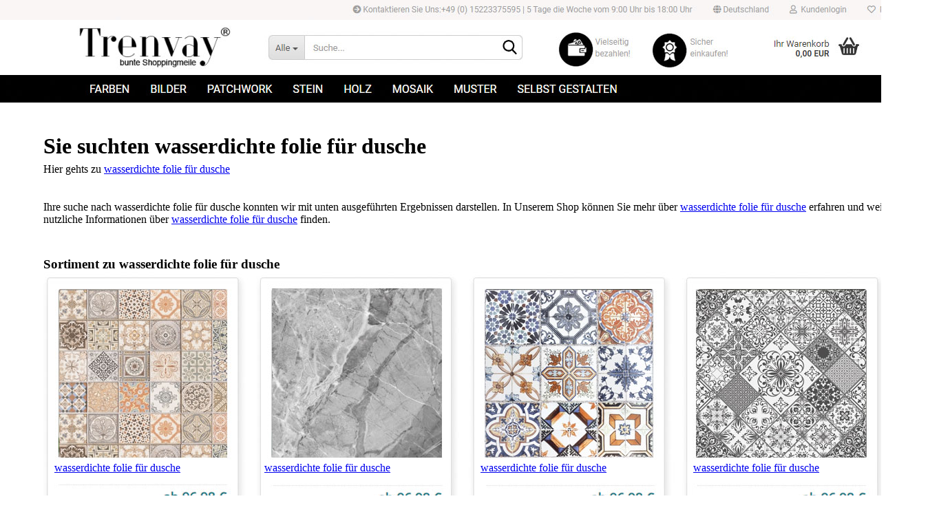

--- FILE ---
content_type: text/html; charset=utf-8
request_url: https://wasserdichte-folie-fuer-dusche.netlify.app/
body_size: 3933
content:
<!DOCTYPE html PUBLIC "-//W3C//DTD HTML 4.01 Transitional//EN"><html><head>
<title>wasserdichte folie für dusche hier für Sie</title>
<meta name="description" content="alles artikel der wasserdichte folie für dusche wir warten auf wasserdichte folie für dusche ihre internet-seite für transparente klebefolie hier erhalten sie gibt es hier">
<meta name="keywords" content="wasserdichte folie für dusche, transparente klebefolie, blickdichte folie für fenster, folie küche bekleben">
<meta name="author" content="wasserdichte folie für dusche Team">
<meta name="copyright" content="wasserdichte folie für dusche Team">
<meta http-equiv="Content-Type" content="text/html; charset=iso-8859-1">
<link href="https://kuechenrueckwandfolie.de/images/rankfolien/layout.css" rel="stylesheet" type="text/css">


</head>
<body style="background-color:#FFFFFF; margin-top: 0px; margin-bottom: 0px; margin-left: 0px; margin-right: 0px;">
<!-- Save for Web Slices (folien.psd) -->
<div id="Tabelle_01">
	<div id="folien-01">
		<img src="https://kuechenrueckwandfolie.de/images/rankfolien/images/folien_01.jpg" width="508" height="29" alt="wasserdichte folie für dusche">
	</div>
	<div id="folien-02">
		<a href="https://www.folien8.de/" onmouseover="window.status='Folien';  return true;" onmouseout="window.status='';  return true;">
			<img src="https://kuechenrueckwandfolie.de/images/rankfolien/images/folien_02.jpg" width="520" height="29" border="0" alt="wasserdichte folie für dusche"></a>
	</div>
	<div id="folien-03">
		<a href="https://www.folien8.de/" onmouseover="window.status='Folien';  return true;" onmouseout="window.status='';  return true;">
			<img src="https://kuechenrueckwandfolie.de/images/rankfolien/images/folien_03.jpg" width="102" height="29" border="0" alt="wasserdichte folie für dusche"></a>
	</div>
	<div id="folien-04">
		<a href="https://www.folien8.de/" onmouseover="window.status='Folien';  return true;" onmouseout="window.status='';  return true;">
			<img src="https://kuechenrueckwandfolie.de/images/rankfolien/images/folien_04.jpg" width="125" height="29" border="0" alt="wasserdichte folie für dusche"></a>
	</div>
	<div id="folien-05">
		<a href="https://www.folien8.de/" onmouseover="window.status='Folien';  return true;" onmouseout="window.status='';  return true;">
			<img src="https://kuechenrueckwandfolie.de/images/rankfolien/images/folien_05.jpg" width="93" height="29" border="0" alt="wasserdichte folie für dusche"></a>
	</div>
	<div id="folien-06">
		<a href="https://www.folien8.de/" onmouseover="window.status='Küchenrückwand Folie';  return true;" onmouseout="window.status='';  return true;">
			<img src="https://kuechenrueckwandfolie.de/images/rankfolien/images/folien_06.jpg" width="384" height="78" border="0" alt="wasserdichte folie für dusche"></a>
	</div>
	<div id="folien-07">
		<a href="https://www.folien8.de/" onmouseover="window.status='Küchenrückwand Folie';  return true;" onmouseout="window.status='';  return true;">
			<img src="https://kuechenrueckwandfolie.de/images/rankfolien/images/folien_07.jpg" width="391" height="78" border="0" alt="wasserdichte folie für dusche"></a>
	</div>
	<div id="folien-08">
		<a href="https://www.folien8.de/" onmouseover="window.status='Küchenrückwand';  return true;" onmouseout="window.status='';  return true;">
			<img src="https://kuechenrueckwandfolie.de/images/rankfolien/images/folien_08.jpg" width="162" height="78" border="0" alt="wasserdichte folie für dusche"></a>
	</div>
	<div id="folien-09">
		<a href="https://www.folien8.de/" onmouseover="window.status='Küchenrückwand';  return true;" onmouseout="window.status='';  return true;">
			<img src="https://kuechenrueckwandfolie.de/images/rankfolien/images/folien_09.jpg" width="180" height="78" border="0" alt="wasserdichte folie für dusche"></a>
	</div>
	<div id="folien-10">
		<a href="https://www.folien8.de/" onmouseover="window.status='Folien';  return true;" onmouseout="window.status='';  return true;">
			<img src="https://kuechenrueckwandfolie.de/images/rankfolien/images/folien_10.jpg" width="231" height="78" border="0" alt="wasserdichte folie für dusche"></a>
	</div>
	<div id="folien-11">
		<img src="https://kuechenrueckwandfolie.de/images/rankfolien/images/folien_11.jpg" width="124" height="43" alt="wasserdichte folie für dusche">
	</div>
	<div id="folien-12">
		<a href="https://www.folien8.de/Produkte-mit-Farben/" onmouseover="window.status='Produkte-mit-Farben';  return true;" onmouseout="window.status='';  return true;">
			<img src="https://kuechenrueckwandfolie.de/images/rankfolien/images/folien_12.jpg" width="80" height="43" border="0" alt="wasserdichte folie für dusche"></a>
	</div>
	<div id="folien-13">
		<a href="https://www.folien8.de/Produkte-mit-Bilder/" onmouseover="window.status='Produkte-mit-Bilder';  return true;" onmouseout="window.status='';  return true;">
			<img src="https://kuechenrueckwandfolie.de/images/rankfolien/images/folien_13.jpg" width="87" height="43" border="0" alt="wasserdichte folie für dusche"></a>
	</div>
	<div id="folien-14">
		<a href="https://www.folien8.de/Produkte-mit-Patchwork/" onmouseover="window.status='Produkte-mit-Patchwork';  return true;" onmouseout="window.status='';  return true;">
			<img src="https://kuechenrueckwandfolie.de/images/rankfolien/images/folien_14.jpg" width="120" height="43" border="0" alt="wasserdichte folie für dusche"></a>
	</div>
	<div id="folien-15">
		<a href="https://www.folien8.de/Produkte-mit-Stein/" onmouseover="window.status='Produkte-mit-Stein';  return true;" onmouseout="window.status='';  return true;">
			<img src="https://kuechenrueckwandfolie.de/images/rankfolien/images/folien_15.jpg" width="77" height="43" border="0" alt="wasserdichte folie für dusche"></a>
	</div>
	<div id="folien-16">
		<a href="https://www.folien8.de/Produkte-mit-Holz/" onmouseover="window.status='Produkte-mit-Holz';  return true;" onmouseout="window.status='';  return true;">
			<img src="https://kuechenrueckwandfolie.de/images/rankfolien/images/folien_16.jpg" width="71" height="43" border="0" alt="wasserdichte folie für dusche"></a>
	</div>
	<div id="folien-17">
		<a href="https://www.folien8.de/Produkte-mit-Mosaik/" onmouseover="window.status='Produkte-mit-Mosaik';  return true;" onmouseout="window.status='';  return true;">
			<img src="https://kuechenrueckwandfolie.de/images/rankfolien/images/folien_17.jpg" width="85" height="43" border="0" alt="wasserdichte folie für dusche"></a>
	</div>
	<div id="folien-18">
		<a href="https://www.folien8.de/Produkte-mit-Muster/" onmouseover="window.status='Produkte-mit-Muster';  return true;" onmouseout="window.status='';  return true;">
			<img src="https://kuechenrueckwandfolie.de/images/rankfolien/images/folien_18.jpg" width="97" height="43" border="0" alt="wasserdichte folie für dusche"></a>
	</div>
	<div id="folien-19">
		<a href="https://www.folien8.de/Produkte-Selbst-Gestalten/" onmouseover="window.status='Produkte-Selbst-Gestalten';  return true;" onmouseout="window.status='';  return true;">
			<img src="https://kuechenrueckwandfolie.de/images/rankfolien/images/folien_19.jpg" width="160" height="43" border="0" alt="wasserdichte folie für dusche"></a>
	</div>
	<div id="folien-20">
		<img src="https://kuechenrueckwandfolie.de/images/rankfolien/images/folien_20.jpg" width="141" height="43" alt="wasserdichte folie für dusche">
	</div>
	<div id="folien-21">
		<img src="https://kuechenrueckwandfolie.de/images/rankfolien/images/folien_21.jpg" width="306" height="43" alt="wasserdichte folie für dusche">
	</div>
	<div id="folien-22">
		<img src="https://kuechenrueckwandfolie.de/images/rankfolien/images/folien_22.jpg" width="411" height="22" alt="wasserdichte folie für dusche">
	</div>
	<div id="folien-23">
		<img src="https://kuechenrueckwandfolie.de/images/rankfolien/images/folien_23.jpg" width="279" height="22" alt="wasserdichte folie für dusche">
	</div>
	<div id="folien-24">
		<img src="https://kuechenrueckwandfolie.de/images/rankfolien/images/folien_24.jpg" width="300" height="22" alt="wasserdichte folie für dusche">
	</div>
	<div id="folien-25">
		<img src="https://kuechenrueckwandfolie.de/images/rankfolien/images/folien_25.jpg" width="358" height="22" alt="wasserdichte folie für dusche">
	</div>
	<div id="folien-26">
		<img src="https://kuechenrueckwandfolie.de/images/rankfolien/images/folien_26.jpg" width="63" height="50" alt="wasserdichte folie für dusche">
	</div>
	<div id="folien-27">
		<img src="https://kuechenrueckwandfolie.de/images/rankfolien/images/folien_27.jpg" width="927" height="1" alt="wasserdichte folie für dusche">
	</div>
	<div id="folien-28">
		<img src="https://kuechenrueckwandfolie.de/images/rankfolien/images/folien_28.jpg" width="358" height="1" alt="wasserdichte folie für dusche">
	</div>
	<div id="folien-29">
	<h1>Sie suchten wasserdichte folie für dusche</h1>	
		
	</div>
	<div id="folien-30">
		<img src="https://kuechenrueckwandfolie.de/images/rankfolien/images/folien_30.jpg" width="358" height="49" alt="wasserdichte folie für dusche">
	</div>
	<div id="folien-31">
		<img src="https://kuechenrueckwandfolie.de/images/rankfolien/images/folien_31.jpg" width="828" height="15" alt="wasserdichte folie für dusche">
	</div>
	<div id="folien-32">
		<img src="https://kuechenrueckwandfolie.de/images/rankfolien/images/folien_32.jpg" width="520" height="70" alt="wasserdichte folie für dusche">
	</div>
	<div id="folien-33">
		<img src="https://kuechenrueckwandfolie.de/images/rankfolien/images/folien_33.jpg" width="63" height="117" alt="wasserdichte folie für dusche">
	</div>
	<div id="folien-34">
<div class="fetteschrift">Hier gehts zu <a class="meinlink" href="https://www.folien8.de">
	wasserdichte folie für dusche</a></div>      

	</div>
	<div id="folien-35">
		<img src="https://kuechenrueckwandfolie.de/images/rankfolien/images/folien_35.jpg" width="765" height="11" alt="wasserdichte folie für dusche">
	</div>
	<div id="folien-36">
		Ihre suche nach wasserdichte folie für dusche konnten wir mit unten ausgeführten Ergebnissen 
		darstellen. In Unserem Shop können Sie mehr über <a class="meinlink" href="https://www.folien8.de">
		wasserdichte folie für dusche</a> erfahren und weitere nutzliche Informationen über <a class="meinlink" href="https://www.folien8.de">
		wasserdichte folie für dusche</a> finden. </div>
	<div id="folien-37">
		<img src="https://kuechenrueckwandfolie.de/images/rankfolien/images/folien_37.jpg" width="37" height="62" alt="wasserdichte folie für dusche">
	</div>
	<div id="folien-38">
		<img src="https://kuechenrueckwandfolie.de/images/rankfolien/images/folien_38.jpg" width="63" height="42" alt="wasserdichte folie für dusche">
	</div>
	<div id="folien-39">
		<h3>Sortiment zu wasserdichte folie für dusche</h3>
	</div>
	<div id="folien-40">
		<img src="https://kuechenrueckwandfolie.de/images/rankfolien/images/folien_40.jpg" width="381" height="42" alt="wasserdichte folie für dusche">
	</div>
	<div id="folien-41">
		<img src="https://kuechenrueckwandfolie.de/images/rankfolien/images/folien_41.jpg" width="447" height="42" alt="wasserdichte folie für dusche">
	</div>
	<div id="folien-42">
		<a href="https://www.folien8.de/" onmouseover="window.status='Folien';  return true;" onmouseout="window.status='';  return true;">
			<img src="https://kuechenrueckwandfolie.de/images/rankfolien/images/folien_42.jpg" width="364" height="275" border="0" alt="wasserdichte folie für dusche"></a>
	</div>
	<div id="folien-43">
		<a href="https://www.folien8.de/" onmouseover="window.status='Folien';  return true;" onmouseout="window.status='';  return true;">
			<img src="https://kuechenrueckwandfolie.de/images/rankfolien/images/folien_43.jpg" width="310" height="275" border="0" alt="wasserdichte folie für dusche"></a>
	</div>
	<div id="folien-44">
		<a href="https://www.folien8.de/" onmouseover="window.status='Folien';  return true;" onmouseout="window.status='';  return true;">
			<img src="https://kuechenrueckwandfolie.de/images/rankfolien/images/folien_44.jpg" width="316" height="275" border="0" alt="wasserdichte folie für dusche"></a>
	</div>
	<div id="folien-45">
		<a href="https://www.folien8.de/" onmouseover="window.status='Folien';  return true;" onmouseout="window.status='';  return true;">
			<img src="https://kuechenrueckwandfolie.de/images/rankfolien/images/folien_45.jpg" width="291" height="275" border="0" alt="wasserdichte folie für dusche"></a>
	</div>
	<div id="folien-46">
		<img src="https://kuechenrueckwandfolie.de/images/rankfolien/images/folien_46.jpg" width="67" height="275" alt="wasserdichte folie für dusche">
	</div>
	<div id="folien-47">
		<img src="https://kuechenrueckwandfolie.de/images/rankfolien/images/folien_47.jpg" width="79" height="31" alt="wasserdichte folie für dusche">
	</div>
	<div id="folien-48">
		<a class="meinlink" href="https://www.folien8.de">wasserdichte folie für dusche</a>
	</div>
	<div id="folien-49">
		<img src="https://kuechenrueckwandfolie.de/images/rankfolien/images/folien_49.jpg" width="48" height="31" alt="wasserdichte folie für dusche">
	</div>
	<div id="folien-50">
		<a class="meinlink" href="https://www.folien8.de">wasserdichte folie für dusche</a></div>
	<div id="folien-51">
		<img src="https://kuechenrueckwandfolie.de/images/rankfolien/images/folien_51.jpg" width="54" height="31" alt="wasserdichte folie für dusche">
	</div>
	<div id="folien-52">
		<a class="meinlink" href="https://www.folien8.de">wasserdichte folie für dusche</a>	</div>
	<div id="folien-53">
		<img src="https://kuechenrueckwandfolie.de/images/rankfolien/images/folien_53.jpg" width="59" height="31" alt="wasserdichte folie für dusche">
	</div>
	<div id="folien-54">
		<a class="meinlink" href="https://www.folien8.de">wasserdichte folie für dusche</a>
	</div>
	<div id="folien-55">
		<img src="https://kuechenrueckwandfolie.de/images/rankfolien/images/folien_55.jpg" width="93" height="31" alt="wasserdichte folie für dusche">
	</div>
	<div id="folien-56">
		<img src="https://kuechenrueckwandfolie.de/images/rankfolien/images/folien_56.jpg" width="79" height="8" alt="wasserdichte folie für dusche">
	</div>
	<div id="folien-57">
		<img src="https://kuechenrueckwandfolie.de/images/rankfolien/images/folien_57.jpg" width="257" height="8" alt="wasserdichte folie für dusche">
	</div>
	<div id="folien-58">
		<img src="https://kuechenrueckwandfolie.de/images/rankfolien/images/folien_58.jpg" width="338" height="8" alt="wasserdichte folie für dusche">
	</div>
	<div id="folien-59">
		<img src="https://kuechenrueckwandfolie.de/images/rankfolien/images/folien_59.jpg" width="316" height="8" alt="wasserdichte folie für dusche">
	</div>
	<div id="folien-60">
		<img src="https://kuechenrueckwandfolie.de/images/rankfolien/images/folien_60.jpg" width="358" height="8" alt="wasserdichte folie für dusche">
	</div>
	<div id="folien-61">
		<img src="https://kuechenrueckwandfolie.de/images/rankfolien/images/folien_61.jpg" width="223" height="35" alt="wasserdichte folie für dusche">
	</div>
	<div id="folien-62">
		<a href="https://www.folien8.de/" onmouseover="window.status='Folien';  return true;" onmouseout="window.status='';  return true;">
			<img src="https://kuechenrueckwandfolie.de/images/rankfolien/images/folien_62.jpg" width="113" height="35" border="0" alt="wasserdichte folie für dusche"></a>
	</div>
	<div id="folien-63">
		<img src="https://kuechenrueckwandfolie.de/images/rankfolien/images/folien_63.jpg" width="199" height="35" alt="wasserdichte folie für dusche">
	</div>
	<div id="folien-64">
		<a href="https://www.folien8.de/" onmouseover="window.status='Folien';  return true;" onmouseout="window.status='';  return true;">
			<img src="https://kuechenrueckwandfolie.de/images/rankfolien/images/folien_64.jpg" width="109" height="35" border="0" alt="wasserdichte folie für dusche"></a>
	</div>
	<div id="folien-65">
		<img src="https://kuechenrueckwandfolie.de/images/rankfolien/images/folien_65.jpg" width="205" height="35" alt="wasserdichte folie für dusche">
	</div>
	<div id="folien-66">
		<a href="https://www.folien8.de/" onmouseover="window.status='Folien';  return true;" onmouseout="window.status='';  return true;">
			<img src="https://kuechenrueckwandfolie.de/images/rankfolien/images/folien_66.jpg" width="109" height="35" border="0" alt="wasserdichte folie für dusche"></a>
	</div>
	<div id="folien-67">
		<img src="https://kuechenrueckwandfolie.de/images/rankfolien/images/folien_67.jpg" width="202" height="35" alt="wasserdichte folie für dusche">
	</div>
	<div id="folien-68">
		<a href="https://www.folien8.de/" onmouseover="window.status='Folien';  return true;" onmouseout="window.status='';  return true;">
			<img src="https://kuechenrueckwandfolie.de/images/rankfolien/images/folien_68.jpg" width="107" height="35" border="0" alt="wasserdichte folie für dusche"></a>
	</div>
	<div id="folien-69">
		<img src="https://kuechenrueckwandfolie.de/images/rankfolien/images/folien_69.jpg" width="81" height="35" alt="wasserdichte folie für dusche">
	</div>
	<div id="folien-70">
		<img src="https://kuechenrueckwandfolie.de/images/rankfolien/images/folien_70.jpg" width="364" height="42" alt="wasserdichte folie für dusche">
	</div>
	<div id="folien-71">
		<img src="https://kuechenrueckwandfolie.de/images/rankfolien/images/folien_71.jpg" width="310" height="42" alt="wasserdichte folie für dusche">
	</div>
	<div id="folien-72">
		<img src="https://kuechenrueckwandfolie.de/images/rankfolien/images/folien_72.jpg" width="302" height="42" alt="wasserdichte folie für dusche">
	</div>
	<div id="folien-73">
		<img src="https://kuechenrueckwandfolie.de/images/rankfolien/images/folien_73.jpg" width="372" height="42" alt="wasserdichte folie für dusche">
	</div>
	<div id="folien-74">
		<img src="https://kuechenrueckwandfolie.de/images/rankfolien/images/folien_74.jpg" width="63" height="273" alt="wasserdichte folie für dusche">
	</div>
	<div id="folien-75">
		<a href="https://www.folien8.de/" onmouseover="window.status='Folien';  return true;" onmouseout="window.status='';  return true;">
			<img src="https://kuechenrueckwandfolie.de/images/rankfolien/images/folien_75.jpg" width="301" height="273" border="0" alt="wasserdichte folie für dusche"></a>
	</div>
	<div id="folien-76">
		<a href="https://www.folien8.de/" onmouseover="window.status='Folien';  return true;" onmouseout="window.status='';  return true;">
			<img src="https://kuechenrueckwandfolie.de/images/rankfolien/images/folien_76.jpg" width="310" height="273" border="0" alt="wasserdichte folie für dusche"></a>
	</div>
	<div id="folien-77">
		<a href="https://www.folien8.de/" onmouseover="window.status='Folien';  return true;" onmouseout="window.status='';  return true;">
			<img src="https://kuechenrueckwandfolie.de/images/rankfolien/images/folien_77.jpg" width="302" height="273" border="0" alt="wasserdichte folie für dusche"></a>
	</div>
	<div id="folien-78">
		<a href="https://www.folien8.de/" onmouseover="window.status='Folien';  return true;" onmouseout="window.status='';  return true;">
			<img src="https://kuechenrueckwandfolie.de/images/rankfolien/images/folien_78.jpg" width="305" height="273" border="0" alt="wasserdichte folie für dusche"></a>
	</div>
	<div id="folien-79">
		<img src="https://kuechenrueckwandfolie.de/images/rankfolien/images/folien_79.jpg" width="67" height="273" alt="wasserdichte folie für dusche">
	</div>
	<div id="folien-80">
		<img src="https://kuechenrueckwandfolie.de/images/rankfolien/images/folien_80.jpg" width="79" height="26" alt="wasserdichte folie für dusche">
	</div>
	<div id="folien-81">
		<a class="meinlink" href="https://www.folien8.de">wasserdichte folie für dusche</a>
	</div>
	<div id="folien-82">
		<img src="https://kuechenrueckwandfolie.de/images/rankfolien/images/folien_82.jpg" width="48" height="26" alt="wasserdichte folie für dusche">
	</div>
	<div id="folien-83">
		<a class="meinlink" href="https://www.folien8.de">wasserdichte folie für dusche</a>
	</div>
	<div id="folien-84">
		<img src="https://kuechenrueckwandfolie.de/images/rankfolien/images/folien_84.jpg" width="54" height="26" alt="wasserdichte folie für dusche">
	</div>
	<div id="folien-85">
		<a class="meinlink" href="https://www.folien8.de">wasserdichte folie für dusche</a>
	</div>
	<div id="folien-86">
		<img src="https://kuechenrueckwandfolie.de/images/rankfolien/images/folien_86.jpg" width="59" height="26" alt="wasserdichte folie für dusche">
	</div>
	<div id="folien-87">
		<a class="meinlink" href="https://www.folien8.de">wasserdichte folie für dusche</a>
	</div>
	<div id="folien-88">
		<img src="https://kuechenrueckwandfolie.de/images/rankfolien/images/folien_88.jpg" width="87" height="26" alt="wasserdichte folie für dusche">
	</div>
	<div id="folien-89">
		<img src="https://kuechenrueckwandfolie.de/images/rankfolien/images/folien_89.jpg" width="336" height="8" alt="wasserdichte folie für dusche">
	</div>
	<div id="folien-90">
		<img src="https://kuechenrueckwandfolie.de/images/rankfolien/images/folien_90.jpg" width="328" height="8" alt="wasserdichte folie für dusche">
	</div>
	<div id="folien-91">
		<img src="https://kuechenrueckwandfolie.de/images/rankfolien/images/folien_91.jpg" width="326" height="8" alt="wasserdichte folie für dusche">
	</div>
	<div id="folien-92">
		<img src="https://kuechenrueckwandfolie.de/images/rankfolien/images/folien_92.jpg" width="297" height="8" alt="wasserdichte folie für dusche">
	</div>
	<div id="folien-93">
		<img src="https://kuechenrueckwandfolie.de/images/rankfolien/images/folien_93.jpg" width="61" height="8" alt="wasserdichte folie für dusche">
	</div>
	<div id="folien-94">
		<img src="https://kuechenrueckwandfolie.de/images/rankfolien/images/folien_94.jpg" width="223" height="37" alt="wasserdichte folie für dusche">
	</div>
	<div id="folien-95">
		<a href="https://www.folien8.de/" onmouseover="window.status='Folien';  return true;" onmouseout="window.status='';  return true;">
			<img src="https://kuechenrueckwandfolie.de/images/rankfolien/images/folien_95.jpg" width="113" height="37" border="0" alt="wasserdichte folie für dusche"></a>
	</div>
	<div id="folien-96">
		<img src="https://kuechenrueckwandfolie.de/images/rankfolien/images/folien_96.jpg" width="199" height="37" alt="wasserdichte folie für dusche">
	</div>
	<div id="folien-97">
		<a href="https://www.folien8.de/" onmouseover="window.status='Folien';  return true;" onmouseout="window.status='';  return true;">
			<img src="https://kuechenrueckwandfolie.de/images/rankfolien/images/folien_97.jpg" width="109" height="37" border="0" alt="wasserdichte folie für dusche"></a>
	</div>
	<div id="folien-98">
		<img src="https://kuechenrueckwandfolie.de/images/rankfolien/images/folien_98.jpg" width="198" height="37" alt="wasserdichte folie für dusche">
	</div>
	<div id="folien-99">
		<a href="https://www.folien8.de/" onmouseover="window.status='Folien';  return true;" onmouseout="window.status='';  return true;">
			<img src="https://kuechenrueckwandfolie.de/images/rankfolien/images/folien_99.jpg" width="116" height="37" border="0" alt="wasserdichte folie für dusche"></a>
	</div>
	<div id="folien-100">
		<img src="https://kuechenrueckwandfolie.de/images/rankfolien/images/folien_100.jpg" width="195" height="37" alt="wasserdichte folie für dusche">
	</div>
	<div id="folien-101">
		<a href="https://www.folien8.de/" onmouseover="window.status='Folien';  return true;" onmouseout="window.status='';  return true;">
			<img src="https://kuechenrueckwandfolie.de/images/rankfolien/images/folien_101.jpg" width="114" height="37" border="0" alt="wasserdichte folie für dusche"></a>
	</div>
	<div id="folien-102">
		<img src="https://kuechenrueckwandfolie.de/images/rankfolien/images/folien_102.jpg" width="81" height="37" alt="wasserdichte folie für dusche">
	</div>
	<div id="folien-103">
		<img src="https://kuechenrueckwandfolie.de/images/rankfolien/images/folien_103.jpg" width="364" height="59" alt="wasserdichte folie für dusche">
	</div>
	<div id="folien-104">
		<img src="https://kuechenrueckwandfolie.de/images/rankfolien/images/folien_104.jpg" width="310" height="59" alt="wasserdichte folie für dusche">
	</div>
	<div id="folien-105">
		<img src="https://kuechenrueckwandfolie.de/images/rankfolien/images/folien_105.jpg" width="308" height="59" alt="wasserdichte folie für dusche">
	</div>
	<div id="folien-106">
		<img src="https://kuechenrueckwandfolie.de/images/rankfolien/images/folien_106.jpg" width="366" height="59" alt="wasserdichte folie für dusche">
	</div>
	<div id="folien-107">
		<img src="https://kuechenrueckwandfolie.de/images/rankfolien/images/folien_107.jpg" width="63" height="39" alt="wasserdichte folie für dusche">
	</div>
	<div id="folien-108">
		<h2>Mehr zu wasserdichte folie für dusche</h2></div>
	<div id="folien-109">
		<img src="https://kuechenrueckwandfolie.de/images/rankfolien/images/folien_109.jpg" width="195" height="39" alt="wasserdichte folie für dusche">
	</div>
	<div id="folien-110">
		<img src="https://kuechenrueckwandfolie.de/images/rankfolien/images/folien_110.jpg" width="508" height="37" alt="wasserdichte folie für dusche">
	</div>
	<div id="folien-111">
		<img src="https://kuechenrueckwandfolie.de/images/rankfolien/images/folien_111.jpg" width="559" height="37" alt="wasserdichte folie für dusche">
	</div>
	<div id="folien-112">
		<img src="https://kuechenrueckwandfolie.de/images/rankfolien/images/folien_112.jpg" width="281" height="37" alt="wasserdichte folie für dusche">
	</div>
	<div id="folien-113">
		<img src="https://kuechenrueckwandfolie.de/images/rankfolien/images/folien_113.jpg" width="71" height="588" alt="wasserdichte folie für dusche">
	</div>
	<div id="folien-114">
		In unserem Sortiment finden Sie wasserdichte folie für dusche mit vielen verschiedenen 
		Farben und Motiven. wasserdichte folie für dusche schmücken nicht nur Ihr Eigenheim, sondern 
		bringen auch Erfrischung in die eigenen vier Wände. Sie wollen Ihr 
		Eigenheim individuell und stilsicher zu einem echten Wohlfühlort 
		umgestalten? wasserdichte folie für dusche eignen sich dafür hervorragend! Die große 
		Vielfalt an Motiven und Farbauswahl bieten Ihnen großen 
		Gestaltungsspielraum. Dabei haben wir für jeden Geschmack das richtige 
		Motiv, sodass Sie garantiert genau die wasserdichte folie für dusche finden, die am besten 
		zu Ihrem Stil passt.
	</div>
	<div id="folien-115">
		<img src="https://kuechenrueckwandfolie.de/images/rankfolien/images/folien_115.jpg" width="46" height="588" alt="wasserdichte folie für dusche">
	</div>
	<div id="folien-116">
		 wasserdichte folie für dusche
	</div>
	<div id="folien-117">
		<img src="https://kuechenrueckwandfolie.de/images/rankfolien/images/folien_117.jpg" width="1231" height="28" alt="wasserdichte folie für dusche">
	</div>
	<div id="folien-118">
		Der moderne Wohnstil lässt einen großen Spielraum, in dem Sie sich immer 
		wieder kreativ ausleben können. So haben Sie die Möglichkeit, 
		Veränderungen, die sich im Laufe der Zeit ergeben, in Ihre Einrichtung 
		zu integrieren. Deswegen haben Sie bei uns die Möglichkeit, wasserdichte folie für dusche 
		nach Maß anfertigen zu lassen. wasserdichte folie für dusche nach Maß; sind nicht nur 
		zweckmäßig, sondern fungiert auch als Design-Element. Die 
		Verwendungsmöglichkeiten für den Einsatz sind nur durch Ihre Fantasie 
		begrenzt.</div>
<div id="Folien-119">
	wasserdichte folie für dusche	</div>
	<div id="Folien-120" style="left: 71px; top: 1553px">
		<img src="https://kuechenrueckwandfolie.de/images/rankfolien/images/folien_120.jpg" width="1231" height="31" alt="wasserdichte folie für dusche">
	</div>
	<div id="folien-121">
		Das Zuhause sollte die Geschichte ihrer Bewohner erzählen und Sie 
		widerspiegeln, erst das verleiht Ihren eigenen vier Wänden 
		Persönlichkeit und Charakter. Stellen Sie sich Ihre eigene wasserdichte folie für dusche 
		her, damit dieser Ihren Bedürfnissen und Wünschen entspricht. Unser 
		intuitiv bedienbarer Konfigurator macht es möglich, Ihren individuellen 
		wasserdichte folie für dusche nach Wunsch zu erstellen. Selbst individualisierte eigene 
		Motive sind möglich.</div>
	<div id="folien-122">
		wasserdichte folie für dusche
	</div>
	<div id="folien-123">
		Auf eine wasserdichte folie für dusche kann man im Eigenheim nicht verzichten. Damit Ihr 
		wasserdichte folie für dusche dort überzeugt, wo Sie es brauchen und es Ihrem Stil 
		entspricht, können Sie online konfigurieren und somit an Ihre 
		persönlichen Bedürfnisse anpassen. Mit wenigen Klicks können Sie Ihre 
		wasserdichte folie für dusche nach Maß und mit eigenem Lieblingsmotiv entwerfen. Die 
		komplette Individualisierung ist mit kleinen Handhabungen umsetzbar und 
		sorgt für ein neues Wohngefühl. Der Konfigurator bietet vielfältige 
		Möglichkeiten für die kreative Umsetzung Ihrer Ideen.
	<br>
        
<a href="/">wasserdichte folie für dusche</a> 
<a href="/transparente-klebefolie">transparente klebefolie</a> 
<a href="/blickdichte-folie-fuer-fenster">blickdichte folie für fenster</a> 
<a href="/folie-kueche-bekleben">folie küche bekleben</a> 
<a href="/kfz-folie">kfz folie</a> 
<a href="/klebefolie-fuer-kuechenschraenke">klebefolie für küchenschränke</a> 
<a href="/foliendesign">foliendesign</a> 
<a href="/elefantenhaut-folie">elefantenhaut folie</a> 
<a href="/fensterfolie-einseitig-blickdicht">fensterfolie einseitig blickdicht</a> 
<a href="/fensterfolie-kinderzimmer">fensterfolie kinderzimmer</a> 
<a href="/folie-arbeitsplatte">folie arbeitsplatte</a> 
<a href="/folie-moebel">folie möbel</a> 
<a href="/steinschlagschutzfolie-kosten">steinschlagschutzfolie kosten</a> 
<a href="/glasfolie-fenster">glasfolie fenster</a> 
<a href="/autofolierung-in-der-naehe">autofolierung in der nähe</a> 
<a href="/durchsichtige-klebefolie">durchsichtige klebefolie</a> 
<a href="/fahrzeugfolierung-kosten">fahrzeugfolierung kosten</a> 
<a href="/klebefolie-arbeitsplatte">klebefolie arbeitsplatte</a> 
<a href="/sticker-folie">sticker folie</a> 
<a href="/folie-fuer-kuechenarbeitsplatte">folie für küchenarbeitsplatte</a> 
<a href="/fensterfolie-streifen">fensterfolie streifen</a> 
<a href="/klebefolie-badezimmer">klebefolie badezimmer</a> 
<a href="/selbstklebende-folie-fuer-tueren">selbstklebende folie für türen</a> 
<a href="/fenster-sonnenschutzfolie">fenster sonnenschutzfolie</a> 
<a href="/kueche-neu-folieren">küche neu folieren</a> 
<a href="/fotofolie">fotofolie</a> 
<a href="/folie-zum-bekleben">folie zum bekleben</a> 
<a href="/kuehlschrank-folieren">kühlschrank folieren</a> 
<a href="/rueckleuchten-toenen">rückleuchten tönen</a> 
<a href="/spiegel-folie-fenster">spiegel folie fenster</a> 
<a href="/folie-zum-folieren">folie zum folieren</a> 
<a href="/tuerfolie-weiss">türfolie weiß</a> 
<a href="/transparent-folie">transparent folie</a> 
<a href="/kuechenspiegel-folie">küchenspiegel folie</a> 
<a href="/kuechen-klebefolie">küchen klebefolie</a> 
<a href="/kuechenfolie-selbstklebend">küchenfolie selbstklebend</a> 
<a href="/spruehfolie-schwarz-matt">sprühfolie schwarz matt</a> 
<a href="/treppenfolie">treppenfolie</a> 
<a href="/moebel-bekleben">möbel bekleben</a> 
<a href="/gold-folie">gold folie</a> 
<a href="/pwf-folie">pwf folie</a> 
<a href="/selbsthaftende-folie-fuer-moebel">selbsthaftende folie für möbel</a> 
<a href="/car-folie">car folie</a> 
<a href="/holz-klebefolie">holz klebefolie</a> 
<a href="/fensterfolie-von-innen-durchsichtig-von-aussen-blickdicht">fensterfolie von innen durchsichtig von außen blickdicht</a> 
<a href="/kuechenarbeitsplatte-folieren">küchenarbeitsplatte folieren</a> 
<a href="/klebefolie-eiche">klebefolie eiche</a> 
</div>
	<div id="folien-124">
		<a href="https://www.folien8.de/">
			<img src="https://kuechenrueckwandfolie.de/images/rankfolien/images/folien_124.jpg" width="341" height="101" border="0" alt="wasserdichte folie für dusche"></a>
	</div>
	<div id="folien-125">
		<a href="https://www.folien8.de/" onmouseover="window.status='Folien';  return true;" onmouseout="window.status='';  return true;">
			<img src="https://kuechenrueckwandfolie.de/images/rankfolien/images/folien_125.jpg" width="635" height="101" border="0" alt="wasserdichte folie für dusche"></a>
	</div>
	<div id="folien-126">
		<img src="https://kuechenrueckwandfolie.de/images/rankfolien/images/folien_126.jpg" width="372" height="101" alt="wasserdichte folie für dusche">
	</div>
	<div id="folien-127">
		<img src="https://kuechenrueckwandfolie.de/images/rankfolien/images/folien_127.jpg" width="336" height="81" alt="wasserdichte folie für dusche">
	</div>
	<div id="folien-128">
		<img src="https://kuechenrueckwandfolie.de/images/rankfolien/images/folien_128.jpg" width="338" height="81" alt="wasserdichte folie für dusche">
	</div>
	<div id="folien-129">
		<img src="https://kuechenrueckwandfolie.de/images/rankfolien/images/folien_129.jpg" width="339" height="81" alt="wasserdichte folie für dusche">
	</div>
	<div id="folien-130">
		<a href="https://www.folien8.de/" onmouseover="window.status='Folien';  return true;" onmouseout="window.status='';  return true;">
			<img src="https://kuechenrueckwandfolie.de/images/rankfolien/images/folien_130.jpg" width="335" height="81" border="0" alt="wasserdichte folie für dusche"></a>
	</div>
	<div id="folien-131">
		<a href="https://www.folien8.de/" onmouseover="window.status='Folien';  return true;" onmouseout="window.status='';  return true;">
			<img src="https://kuechenrueckwandfolie.de/images/rankfolien/images/folien_131.jpg" width="336" height="33" border="0" alt="wasserdichte folie für dusche"></a>
	</div>
	<div id="folien-132">
		<img src="https://kuechenrueckwandfolie.de/images/rankfolien/images/folien_132.jpg" width="338" height="33" alt="wasserdichte folie für dusche">
	</div>
	<div id="folien-133">
		<a href="https://www.folien8.de/" onmouseover="window.status='Folien';  return true;" onmouseout="window.status='';  return true;">
			<img src="https://kuechenrueckwandfolie.de/images/rankfolien/images/folien_133.jpg" width="162" height="137" border="0" alt="wasserdichte folie für dusche"></a>
	</div>
	<div id="folien-134">
		<a href="https://www.folien8.de/" onmouseover="window.status='Folien';  return true;" onmouseout="window.status='';  return true;">
			<img src="https://kuechenrueckwandfolie.de/images/rankfolien/images/folien_134.jpg" width="177" height="137" border="0" alt="wasserdichte folie für dusche"></a>
	</div>
	<div id="folien-135">
		<a href="https://www.folien8.de/" onmouseover="window.status='Folien';  return true;" onmouseout="window.status='';  return true;">
			<img src="https://kuechenrueckwandfolie.de/images/rankfolien/images/folien_135.jpg" width="335" height="52" border="0" alt="wasserdichte folie für dusche"></a>
	</div>
	<div id="folien-136">
		<a href="https://www.folien8.de/" onmouseover="window.status='Folien';  return true;" onmouseout="window.status='';  return true;">
			<img src="https://kuechenrueckwandfolie.de/images/rankfolien/images/folien_136.jpg" width="336" height="36" border="0" alt="wasserdichte folie für dusche"></a>
	</div>
	<div id="folien-137">
		<img src="https://kuechenrueckwandfolie.de/images/rankfolien/images/folien_137.jpg" width="338" height="36" alt="wasserdichte folie für dusche">
	</div>
	<div id="folien-138">
		<a href="https://www.folien8.de/" onmouseover="window.status='Folien';  return true;" onmouseout="window.status='';  return true;">
			<img src="https://kuechenrueckwandfolie.de/images/rankfolien/images/folien_138.jpg" width="335" height="34" border="0" alt="wasserdichte folie für dusche"></a>
	</div>
	<div id="folien-139">
		<a href="https://www.folien8.de/" onmouseover="window.status='Folien';  return true;" onmouseout="window.status='';  return true;">
			<img src="https://kuechenrueckwandfolie.de/images/rankfolien/images/folien_139.jpg" width="336" height="30" border="0" alt="wasserdichte folie für dusche"></a>
	</div>
	<div id="folien-140">
		<img src="https://kuechenrueckwandfolie.de/images/rankfolien/images/folien_140.jpg" width="338" height="30" alt="wasserdichte folie für dusche">
	</div>
	<div id="folien-141">
		<a href="https://www.folien8.de/" onmouseover="window.status='Folien';  return true;" onmouseout="window.status='';  return true;">
			<img src="https://kuechenrueckwandfolie.de/images/rankfolien/images/folien_141.jpg" width="335" height="27" border="0" alt="wasserdichte folie für dusche"></a>
	</div>
	<div id="folien-142">
		<a href="https://www.folien8.de/" onmouseover="window.status='Folien';  return true;" onmouseout="window.status='';  return true;">
			<img src="https://kuechenrueckwandfolie.de/images/rankfolien/images/folien_142.jpg" width="336" height="38" border="0" alt="wasserdichte folie für dusche"></a>
	</div>
	<div id="folien-143">
		<img src="https://kuechenrueckwandfolie.de/images/rankfolien/images/folien_143.jpg" width="338" height="38" alt="wasserdichte folie für dusche">
	</div>
	<div id="folien-144">
		<a href="https://www.folien8.de/" onmouseover="window.status='Folien';  return true;" onmouseout="window.status='';  return true;">
			<img src="https://kuechenrueckwandfolie.de/images/rankfolien/images/folien_144.jpg" width="335" height="31" border="0" alt="wasserdichte folie für dusche"></a>
	</div>
	<div id="folien-145">
		<a href="https://www.folien8.de/" onmouseover="window.status='Folien';  return true;" onmouseout="window.status='';  return true;">
			<img src="https://kuechenrueckwandfolie.de/images/rankfolien/images/folien_145.jpg" width="336" height="34" border="0" alt="wasserdichte folie für dusche"></a>
	</div>
	<div id="folien-146">
		<img src="https://kuechenrueckwandfolie.de/images/rankfolien/images/folien_146.jpg" width="338" height="34" alt="wasserdichte folie für dusche">
	</div>
	<div id="folien-147">
		<a href="https://www.folien8.de/" onmouseover="window.status='Folien';  return true;" onmouseout="window.status='';  return true;">
			<img src="https://kuechenrueckwandfolie.de/images/rankfolien/images/folien_147.jpg" width="162" height="166" border="0" alt="wasserdichte folie für dusche"></a>
	</div>
	<div id="folien-148">
		<img src="https://kuechenrueckwandfolie.de/images/rankfolien/images/folien_148.jpg" width="177" height="166" alt="wasserdichte folie für dusche">
	</div>
	<div id="folien-149">
		<a href="https://www.folien8.de/" onmouseover="window.status='Folien';  return true;" onmouseout="window.status='';  return true;">
			<img src="https://kuechenrueckwandfolie.de/images/rankfolien/images/folien_149.jpg" width="335" height="27" border="0" alt="wasserdichte folie für dusche"></a>
	</div>
	<div id="folien-150">
		<a href="https://www.folien8.de/" onmouseover="window.status='Folien';  return true;" onmouseout="window.status='';  return true;">
			<img src="https://kuechenrueckwandfolie.de/images/rankfolien/images/folien_150.jpg" width="336" height="33" border="0" alt="wasserdichte folie für dusche"></a>
	</div>
	<div id="folien-151">
		<img src="https://kuechenrueckwandfolie.de/images/rankfolien/images/folien_151.jpg" width="338" height="33" alt="wasserdichte folie für dusche">
	</div>
	<div id="folien-152">
		<a href="https://www.folien8.de/" onmouseover="window.status='Folien';  return true;" onmouseout="window.status='';  return true;">
			<img src="https://kuechenrueckwandfolie.de/images/rankfolien/images/folien_152.jpg" width="335" height="33" border="0" alt="wasserdichte folie für dusche"></a>
	</div>
	<div id="folien-153">
		<a href="https://www.folien8.de/" onmouseover="window.status='Folien';  return true;" onmouseout="window.status='';  return true;">
			<img src="https://kuechenrueckwandfolie.de/images/rankfolien/images/folien_153.jpg" width="336" height="38" border="0" alt="wasserdichte folie für dusche"></a>
	</div>
	<div id="folien-154">
		<img src="https://kuechenrueckwandfolie.de/images/rankfolien/images/folien_154.jpg" width="338" height="38" alt="wasserdichte folie für dusche">
	</div>
	<div id="folien-155">
		<img src="https://kuechenrueckwandfolie.de/images/rankfolien/images/folien_155.jpg" width="160" height="99" alt="wasserdichte folie für dusche">
	</div>
	<div id="folien-156">
		<img src="https://kuechenrueckwandfolie.de/images/rankfolien/images/folien_156.jpg" width="175" height="99" alt="wasserdichte folie für dusche">
	</div>
	<div id="folien-157">
		<a href="https://www.folien8.de/" onmouseover="window.status='Folien';  return true;" onmouseout="window.status='';  return true;">
			<img src="https://kuechenrueckwandfolie.de/images/rankfolien/images/folien_157.jpg" width="336" height="30" border="0" alt="wasserdichte folie für dusche"></a>
	</div>
	<div id="folien-158">
		<img src="https://kuechenrueckwandfolie.de/images/rankfolien/images/folien_158.jpg" width="338" height="30" alt="wasserdichte folie für dusche">
	</div>
	<div id="folien-159">
		<img src="https://kuechenrueckwandfolie.de/images/rankfolien/images/folien_159.jpg" width="336" height="31" alt="wasserdichte folie für dusche">
	</div>
	<div id="folien-160">
		<img src="https://kuechenrueckwandfolie.de/images/rankfolien/images/folien_160.jpg" width="338" height="31" alt="wasserdichte folie für dusche">
	</div>
	<div id="folien-161">
		<img src="https://kuechenrueckwandfolie.de/images/rankfolien/images/folien_161.jpg" width="236" height="41" alt="wasserdichte folie für dusche">
	</div>
	<div id="folien-162">
		<img src="https://kuechenrueckwandfolie.de/images/rankfolien/images/folien_162.jpg" width="224" height="41" alt="wasserdichte folie für dusche">
	</div>
	<div id="folien-163">
		<a href="https://www.folien8.de/" onmouseover="window.status='Folien';  return true;" onmouseout="window.status='';  return true;">
			<img src="https://kuechenrueckwandfolie.de/images/rankfolien/images/folien_163.jpg" width="368" height="41" border="0" alt="wasserdichte folie für dusche"></a>
	</div>
	<div id="folien-164">
		<img src="https://kuechenrueckwandfolie.de/images/rankfolien/images/folien_164.jpg" width="226" height="41" alt="wasserdichte folie für dusche">
	</div>
	<div id="folien-165">
		<img src="https://kuechenrueckwandfolie.de/images/rankfolien/images/folien_165.jpg" width="158" height="41" alt="wasserdichte folie für dusche">
	</div>
	<div id="folien-166">
		<img src="https://kuechenrueckwandfolie.de/images/rankfolien/images/folien_166.jpg" width="136" height="41" alt="wasserdichte folie für dusche">
	</div>
</div>
<!-- End Save for Web Slices -->


</body></html>

--- FILE ---
content_type: text/css
request_url: https://kuechenrueckwandfolie.de/images/rankfolien/layout.css
body_size: 1345
content:
#Tabelle_01 {
	position:absolute;
	left:0px;
	top:0px;
	width:1348px;
	height:2380px;
}

#folien-01 {
	position:absolute;
	left:0px;
	top:0px;
	width:508px;
	height:29px;
}

#folien-02 {
	position:absolute;
	left:508px;
	top:0px;
	width:520px;
	height:29px;
}

#folien-03 {
	position:absolute;
	left:1028px;
	top:0px;
	width:102px;
	height:29px;
}

#folien-04 {
	position:absolute;
	left:1130px;
	top:0px;
	width:125px;
	height:29px;
}

#folien-05 {
	position:absolute;
	left:1255px;
	top:0px;
	width:93px;
	height:29px;
}

#folien-06 {
	position:absolute;
	left:0px;
	top:29px;
	width:384px;
	height:78px;
}

#folien-07 {
	position:absolute;
	left:384px;
	top:29px;
	width:391px;
	height:78px;
}

#folien-08 {
	position:absolute;
	left:775px;
	top:29px;
	width:162px;
	height:78px;
}

#folien-09 {
	position:absolute;
	left:937px;
	top:29px;
	width:180px;
	height:78px;
}

#folien-10 {
	position:absolute;
	left:1117px;
	top:29px;
	width:231px;
	height:78px;
}

#folien-11 {
	position:absolute;
	left:0px;
	top:107px;
	width:124px;
	height:43px;
}

#folien-12 {
	position:absolute;
	left:124px;
	top:107px;
	width:80px;
	height:43px;
}

#folien-13 {
	position:absolute;
	left:204px;
	top:107px;
	width:87px;
	height:43px;
}

#folien-14 {
	position:absolute;
	left:291px;
	top:107px;
	width:120px;
	height:43px;
}

#folien-15 {
	position:absolute;
	left:411px;
	top:107px;
	width:77px;
	height:43px;
}

#folien-16 {
	position:absolute;
	left:488px;
	top:107px;
	width:71px;
	height:43px;
}

#folien-17 {
	position:absolute;
	left:559px;
	top:107px;
	width:85px;
	height:43px;
}

#folien-18 {
	position:absolute;
	left:644px;
	top:107px;
	width:97px;
	height:43px;
}

#folien-19 {
	position:absolute;
	left:741px;
	top:107px;
	width:160px;
	height:43px;
}

#folien-20 {
	position:absolute;
	left:901px;
	top:107px;
	width:141px;
	height:43px;
}

#folien-21 {
	position:absolute;
	left:1042px;
	top:107px;
	width:306px;
	height:43px;
}

#folien-22 {
	position:absolute;
	left:0px;
	top:150px;
	width:411px;
	height:22px;
}

#folien-23 {
	position:absolute;
	left:411px;
	top:150px;
	width:279px;
	height:22px;
}

#folien-24 {
	position:absolute;
	left:690px;
	top:150px;
	width:300px;
	height:22px;
}

#folien-25 {
	position:absolute;
	left:990px;
	top:150px;
	width:358px;
	height:22px;
}

#folien-26 {
	position:absolute;
	left:0px;
	top:172px;
	width:63px;
	height:50px;
}

#folien-27 {
	position:absolute;
	left:63px;
	top:172px;
	width:927px;
	height:1px;
}

#folien-28 {
	position:absolute;
	left:990px;
	top:172px;
	width:358px;
	height:1px;
}

#folien-29 {
	position:absolute;
	left:63px;
	top:173px;
	width:927px;
	height:49px;
}

#folien-30 {
	position:absolute;
	left:990px;
	top:173px;
	width:358px;
	height:49px;
}

#folien-31 {
	position:absolute;
	left:0px;
	top:229px;
	width:828px;
	height:15px;
}

#folien-32 {
	position:absolute;
	left:828px;
	top:229px;
	width:520px;
	height:70px;
}

#folien-33 {
	position:absolute;
	left:0px;
	top:237px;
	width:63px;
	height:117px;
}

#folien-34 {
	position:absolute;
	left:63px;
	top:237px;
	width:765px;
	height:44px;
}

#folien-35 {
	position:absolute;
	left:63px;
	top:281px;
	width:765px;
	height:11px;
}

#folien-36 {
	position:absolute;
	left:63px;
	top:292px;
	width:1248px;
	height:62px;
}

#folien-37 {
	position:absolute;
	left:1311px;
	top:292px;
	width:37px;
	height:62px;
}

#folien-38 {
	position:absolute;
	left:0px;
	top:354px;
	width:63px;
	height:42px;
}

#folien-39 {
	position:absolute;
	left:63px;
	top:354px;
	width:457px;
	height:42px;
}

#folien-40 {
	position:absolute;
	left:520px;
	top:354px;
	width:381px;
	height:42px;
}

#folien-41 {
	position:absolute;
	left:901px;
	top:354px;
	width:447px;
	height:42px;
}

#folien-42 {
	position:absolute;
	left:0px;
	top:396px;
	width:364px;
	height:275px;
}

#folien-43 {
	position:absolute;
	left:364px;
	top:396px;
	width:310px;
	height:275px;
}

#folien-44 {
	position:absolute;
	left:674px;
	top:396px;
	width:316px;
	height:275px;
}

#folien-45 {
	position:absolute;
	left:990px;
	top:396px;
	width:291px;
	height:275px;
}

#folien-46 {
	position:absolute;
	left:1281px;
	top:396px;
	width:67px;
	height:275px;
}

#folien-47 {
	position:absolute;
	left:0px;
	top:671px;
	width:79px;
	height:31px;
}

#folien-48 {
	position:absolute;
	left:79px;
	top:671px;
	width:257px;
	height:31px;
}

#folien-49 {
	position:absolute;
	left:336px;
	top:671px;
	width:48px;
	height:31px;
}

#folien-50 {
	position:absolute;
	left:384px;
	top:671px;
	width:260px;
	height:31px;
}

#folien-51 {
	position:absolute;
	left:644px;
	top:671px;
	width:54px;
	height:31px;
}

#folien-52 {
	position:absolute;
	left:698px;
	top:671px;
	width:250px;
	height:31px;
}

#folien-53 {
	position:absolute;
	left:948px;
	top:671px;
	width:59px;
	height:31px;
}

#folien-54 {
	position:absolute;
	left:1007px;
	top:671px;
	width:248px;
	height:31px;
}

#folien-55 {
	position:absolute;
	left:1255px;
	top:671px;
	width:93px;
	height:31px;
}

#folien-56 {
	position:absolute;
	left:0px;
	top:702px;
	width:79px;
	height:8px;
}

#folien-57 {
	position:absolute;
	left:79px;
	top:702px;
	width:257px;
	height:8px;
}

#folien-58 {
	position:absolute;
	left:336px;
	top:702px;
	width:338px;
	height:8px;
}

#folien-59 {
	position:absolute;
	left:674px;
	top:702px;
	width:316px;
	height:8px;
}

#folien-60 {
	position:absolute;
	left:990px;
	top:702px;
	width:358px;
	height:8px;
}

#folien-61 {
	position:absolute;
	left:0px;
	top:710px;
	width:223px;
	height:35px;
}

#folien-62 {
	position:absolute;
	left:223px;
	top:710px;
	width:113px;
	height:35px;
}

#folien-63 {
	position:absolute;
	left:336px;
	top:710px;
	width:199px;
	height:35px;
}

#folien-64 {
	position:absolute;
	left:535px;
	top:710px;
	width:109px;
	height:35px;
}

#folien-65 {
	position:absolute;
	left:644px;
	top:710px;
	width:205px;
	height:35px;
}

#folien-66 {
	position:absolute;
	left:849px;
	top:710px;
	width:109px;
	height:35px;
}

#folien-67 {
	position:absolute;
	left:958px;
	top:710px;
	width:202px;
	height:35px;
}

#folien-68 {
	position:absolute;
	left:1160px;
	top:710px;
	width:107px;
	height:35px;
}

#folien-69 {
	position:absolute;
	left:1267px;
	top:710px;
	width:81px;
	height:35px;
}

#folien-70 {
	position:absolute;
	left:0px;
	top:745px;
	width:364px;
	height:42px;
}

#folien-71 {
	position:absolute;
	left:364px;
	top:745px;
	width:310px;
	height:42px;
}

#folien-72 {
	position:absolute;
	left:674px;
	top:745px;
	width:302px;
	height:42px;
}

#folien-73 {
	position:absolute;
	left:976px;
	top:745px;
	width:372px;
	height:42px;
}

#folien-74 {
	position:absolute;
	left:0px;
	top:787px;
	width:63px;
	height:273px;
}

#folien-75 {
	position:absolute;
	left:63px;
	top:787px;
	width:301px;
	height:273px;
}

#folien-76 {
	position:absolute;
	left:364px;
	top:787px;
	width:310px;
	height:273px;
}

#folien-77 {
	position:absolute;
	left:674px;
	top:787px;
	width:302px;
	height:273px;
}

#folien-78 {
	position:absolute;
	left:976px;
	top:787px;
	width:305px;
	height:273px;
}

#folien-79 {
	position:absolute;
	left:1281px;
	top:787px;
	width:67px;
	height:273px;
}

#folien-80 {
	position:absolute;
	left:0px;
	top:1060px;
	width:79px;
	height:26px;
}

#folien-81 {
	position:absolute;
	left:79px;
	top:1060px;
	width:257px;
	height:26px;
}

#folien-82 {
	position:absolute;
	left:336px;
	top:1060px;
	width:48px;
	height:26px;
}

#folien-83 {
	position:absolute;
	left:384px;
	top:1060px;
	width:260px;
	height:26px;
}

#folien-84 {
	position:absolute;
	left:644px;
	top:1060px;
	width:54px;
	height:26px;
}

#folien-85 {
	position:absolute;
	left:698px;
	top:1060px;
	width:250px;
	height:26px;
}

#folien-86 {
	position:absolute;
	left:948px;
	top:1060px;
	width:59px;
	height:26px;
}

#folien-87 {
	position:absolute;
	left:1007px;
	top:1060px;
	width:254px;
	height:26px;
}

#folien-88 {
	position:absolute;
	left:1261px;
	top:1060px;
	width:87px;
	height:26px;
}

#folien-89 {
	position:absolute;
	left:0px;
	top:1086px;
	width:336px;
	height:8px;
}

#folien-90 {
	position:absolute;
	left:336px;
	top:1086px;
	width:328px;
	height:8px;
}

#folien-91 {
	position:absolute;
	left:664px;
	top:1086px;
	width:326px;
	height:8px;
}

#folien-92 {
	position:absolute;
	left:990px;
	top:1086px;
	width:297px;
	height:8px;
}

#folien-93 {
	position:absolute;
	left:1287px;
	top:1086px;
	width:61px;
	height:8px;
}

#folien-94 {
	position:absolute;
	left:0px;
	top:1094px;
	width:223px;
	height:37px;
}

#folien-95 {
	position:absolute;
	left:223px;
	top:1094px;
	width:113px;
	height:37px;
}

#folien-96 {
	position:absolute;
	left:336px;
	top:1094px;
	width:199px;
	height:37px;
}

#folien-97 {
	position:absolute;
	left:535px;
	top:1094px;
	width:109px;
	height:37px;
}

#folien-98 {
	position:absolute;
	left:644px;
	top:1094px;
	width:198px;
	height:37px;
}

#folien-99 {
	position:absolute;
	left:842px;
	top:1094px;
	width:116px;
	height:37px;
}

#folien-100 {
	position:absolute;
	left:958px;
	top:1094px;
	width:195px;
	height:37px;
}

#folien-101 {
	position:absolute;
	left:1153px;
	top:1094px;
	width:114px;
	height:37px;
}

#folien-102 {
	position:absolute;
	left:1267px;
	top:1094px;
	width:81px;
	height:37px;
}

#folien-103 {
	position:absolute;
	left:0px;
	top:1131px;
	width:364px;
	height:59px;
}

#folien-104 {
	position:absolute;
	left:364px;
	top:1131px;
	width:310px;
	height:59px;
}

#folien-105 {
	position:absolute;
	left:674px;
	top:1131px;
	width:308px;
	height:59px;
}

#folien-106 {
	position:absolute;
	left:982px;
	top:1131px;
	width:366px;
	height:59px;
}

#folien-107 {
	position:absolute;
	left:0px;
	top:1190px;
	width:63px;
	height:39px;
}

#folien-108 {
	position:absolute;
	left:63px;
	top:1190px;
	width:1090px;
	height:39px;
}

#folien-109 {
	position:absolute;
	left:1153px;
	top:1190px;
	width:195px;
	height:39px;
}

#folien-110 {
	position:absolute;
	left:0px;
	top:1234px;
	width:508px;
	height:37px;
}

#folien-111 {
	position:absolute;
	left:508px;
	top:1234px;
	width:559px;
	height:37px;
}

#folien-112 {
	position:absolute;
	left:1067px;
	top:1234px;
	width:281px;
	height:37px;
}

#folien-113 {
	position:absolute;
	left:0px;
	top:1266px;
	width:71px;
	height:588px;
}

#folien-114 {
	position:absolute;
	left:71px;
	top:1266px;
	width:1231px;
	height:98px;
}

#folien-115 {
	position:absolute;
	left:1302px;
	top:1266px;
	width:46px;
	height:588px;
}

#folien-116 {
	position:absolute;
	left:71px;
	top:1364px;
	width:1231px;
	height:39px;
}

#folien-117 {
	position:absolute;
	left:71px;
	top:1403px;
	width:1231px;
	height:28px;
}

#folien-118 {
	position:absolute;
	left:71px;
	top:1431px;
	width:1231px;
	height:100px;
}

#folien-119 {
	position:absolute;
	left:71px;
	top:1531px;
	width:1231px;
	height:22px;
}

#folien-120 {
	position:absolute;
	left:71px;
	top:1553px;
	width:1231px;
	height:43px;
}

#folien-121 {
	position:absolute;
	left:71px;
	top:1596px;
	width:1231px;
	height:94px;
}

#folien-122 {
	position:absolute;
	left:71px;
	top:1690px;
	width:1231px;
	height:35px;
}

#folien-123 {
	position:absolute;
	left:71px;
	top:1725px;
	width:1231px;
	height:129px;
}

#folien-124 {
	position:absolute;
	left:0px;
	top:1854px;
	width:341px;
	height:101px;
}

#folien-125 {
	position:absolute;
	left:341px;
	top:1854px;
	width:635px;
	height:101px;
}

#folien-126 {
	position:absolute;
	left:976px;
	top:1854px;
	width:372px;
	height:101px;
}

#folien-127 {
	position:absolute;
	left:0px;
	top:1955px;
	width:336px;
	height:81px;
}

#folien-128 {
	position:absolute;
	left:336px;
	top:1955px;
	width:338px;
	height:81px;
}

#folien-129 {
	position:absolute;
	left:674px;
	top:1955px;
	width:339px;
	height:81px;
}

#folien-130 {
	position:absolute;
	left:1013px;
	top:1955px;
	width:335px;
	height:81px;
}

#folien-131 {
	position:absolute;
	left:0px;
	top:2036px;
	width:336px;
	height:33px;
}

#folien-132 {
	position:absolute;
	left:336px;
	top:2036px;
	width:338px;
	height:33px;
}

#folien-133 {
	position:absolute;
	left:674px;
	top:2036px;
	width:162px;
	height:137px;
}

#folien-134 {
	position:absolute;
	left:836px;
	top:2036px;
	width:177px;
	height:137px;
}

#folien-135 {
	position:absolute;
	left:1013px;
	top:2036px;
	width:335px;
	height:52px;
}

#folien-136 {
	position:absolute;
	left:0px;
	top:2069px;
	width:336px;
	height:36px;
}

#folien-137 {
	position:absolute;
	left:336px;
	top:2069px;
	width:338px;
	height:36px;
}

#folien-138 {
	position:absolute;
	left:1013px;
	top:2088px;
	width:335px;
	height:34px;
}

#folien-139 {
	position:absolute;
	left:0px;
	top:2105px;
	width:336px;
	height:30px;
}

#folien-140 {
	position:absolute;
	left:336px;
	top:2105px;
	width:338px;
	height:30px;
}

#folien-141 {
	position:absolute;
	left:1013px;
	top:2122px;
	width:335px;
	height:27px;
}

#folien-142 {
	position:absolute;
	left:0px;
	top:2135px;
	width:336px;
	height:38px;
}

#folien-143 {
	position:absolute;
	left:336px;
	top:2135px;
	width:338px;
	height:38px;
}

#folien-144 {
	position:absolute;
	left:1013px;
	top:2149px;
	width:335px;
	height:31px;
}

#folien-145 {
	position:absolute;
	left:0px;
	top:2173px;
	width:336px;
	height:34px;
}

#folien-146 {
	position:absolute;
	left:336px;
	top:2173px;
	width:338px;
	height:34px;
}

#folien-147 {
	position:absolute;
	left:674px;
	top:2173px;
	width:162px;
	height:166px;
}

#folien-148 {
	position:absolute;
	left:836px;
	top:2173px;
	width:177px;
	height:166px;
}

#folien-149 {
	position:absolute;
	left:1013px;
	top:2180px;
	width:335px;
	height:27px;
}

#folien-150 {
	position:absolute;
	left:0px;
	top:2207px;
	width:336px;
	height:33px;
}

#folien-151 {
	position:absolute;
	left:336px;
	top:2207px;
	width:338px;
	height:33px;
}

#folien-152 {
	position:absolute;
	left:1013px;
	top:2207px;
	width:335px;
	height:33px;
}

#folien-153 {
	position:absolute;
	left:0px;
	top:2240px;
	width:336px;
	height:38px;
}

#folien-154 {
	position:absolute;
	left:336px;
	top:2240px;
	width:338px;
	height:38px;
}

#folien-155 {
	position:absolute;
	left:1013px;
	top:2240px;
	width:160px;
	height:99px;
}

#folien-156 {
	position:absolute;
	left:1173px;
	top:2240px;
	width:175px;
	height:99px;
}

#folien-157 {
	position:absolute;
	left:0px;
	top:2278px;
	width:336px;
	height:30px;
}

#folien-158 {
	position:absolute;
	left:336px;
	top:2278px;
	width:338px;
	height:30px;
}

#folien-159 {
	position:absolute;
	left:0px;
	top:2308px;
	width:336px;
	height:31px;
}

#folien-160 {
	position:absolute;
	left:336px;
	top:2308px;
	width:338px;
	height:31px;
}

#folien-161 {
	position:absolute;
	left:0px;
	top:2339px;
	width:236px;
	height:41px;
}

#folien-162 {
	position:absolute;
	left:236px;
	top:2339px;
	width:224px;
	height:41px;
}

#folien-163 {
	position:absolute;
	left:460px;
	top:2339px;
	width:368px;
	height:41px;
}

#folien-164 {
	position:absolute;
	left:828px;
	top:2339px;
	width:226px;
	height:41px;
}

#folien-165 {
	position:absolute;
	left:1054px;
	top:2339px;
	width:158px;
	height:41px;
}

#folien-166 {
	position:absolute;
	left:1212px;
	top:2339px;
	width:136px;
	height:41px;
}
